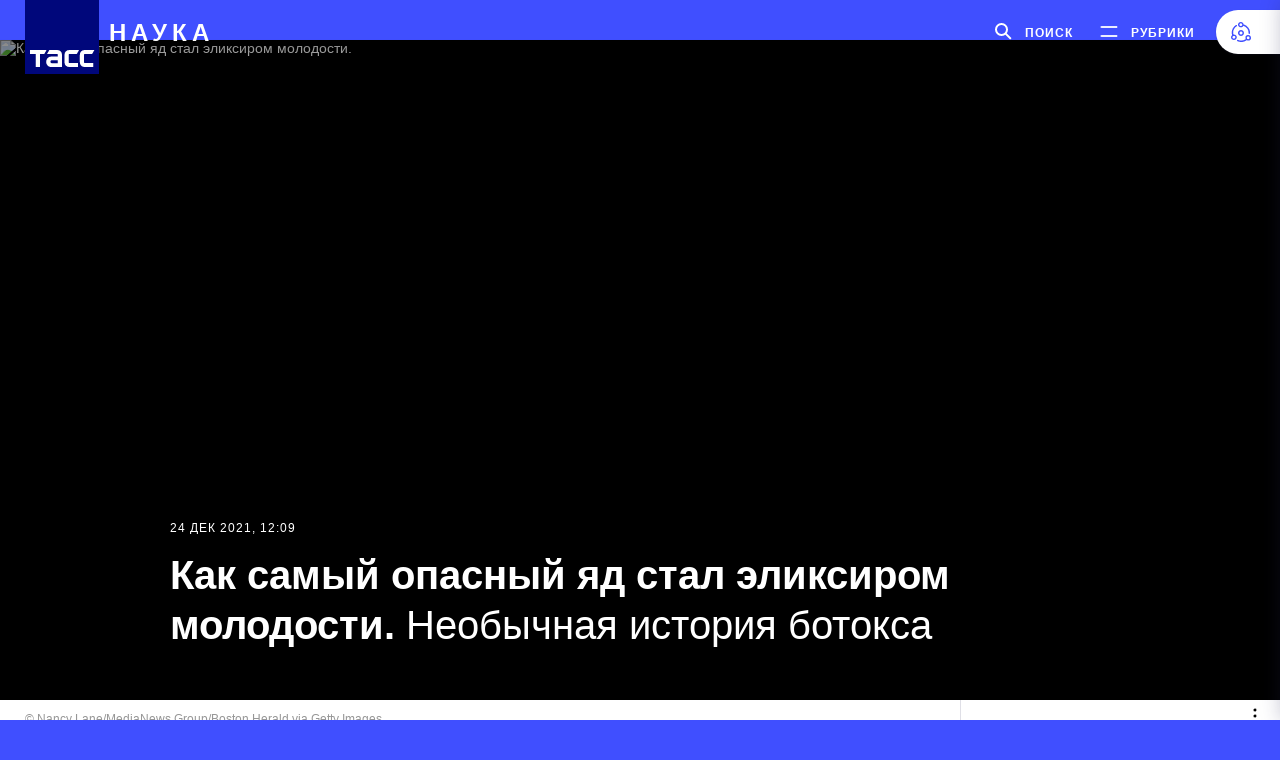

--- FILE ---
content_type: text/html
request_url: https://tns-counter.ru/nc01a**R%3Eundefined*tass_ru/ru/UTF-8/tmsec=mx3_tass_ru/537973603***
body_size: 16
content:
A48C750769111BF5G1762728949:A48C750769111BF5G1762728949

--- FILE ---
content_type: application/javascript; charset=UTF-8
request_url: https://nauka.tass.ru/newtass/javascript/directives/scrollToTopDirective.js?v=191
body_size: 1449
content:
angular
    .module('tassApp')
    .directive('scrollToTopDirective', function ($window) {
        return {
            restrict: 'A',
            link: function ($scope, $element) {
                $scope.scrollToTopActive = false;
                var elementNode = $element[0],
                    progressBar = elementNode.querySelector('.scroll-to-top_progress-bar'),
                    RADIUS = 16,
                    CIRCUMFERENCE = 2 * Math.PI * RADIUS,
                    materialBody = document.querySelector('#news .text-content, #interview .text-content, ' +
                        '#article .text-content, #opinion .text-content, #online .text-content, ' +
                        '#explainer .text-content, #test .text-content, #poll .text-content, #event .text-content, ' +
                        '#official .text-content'),
                    disableProgressBar = !materialBody,
                    buttonInvoked = false,
                    animInProgress = false,
                    timer = null,
                    easterEggDelayTriggerTime = 5000,
                    easterEggDurationTime = 2000,
                    easterEggSpinTime = 2500;


                $window.onscroll = function () {
                    handleScrollToTopButton(animInProgress);
                    setProgress(disableProgressBar || !buttonInvoked || animInProgress);
                };

                elementNode.onmouseenter = function () {
                    spinInit(elementNode);
                };

                elementNode.onmouseleave = function () {
                    clearTimeout(timer);
                    timer = null;
                };

                function spinInit(element) {
                    timer = setTimeout(function () {
                        spin(element);
                    }, easterEggDelayTriggerTime);
                }

                function spin(element) {
                    element.classList.add('scroll-to-top_wrapper_spin');
                    setTimeout(function () {
                        clearTimeout(timer);
                        timer = null;
                    }, easterEggDelayTriggerTime);
                    setTimeout(function () {
                        element.classList.add('spin-back');
                    }, easterEggDelayTriggerTime + easterEggDurationTime);
                    setTimeout(function () {
                        element.classList.remove('scroll-to-top_wrapper_spin', 'spin-back');
                    }, easterEggDelayTriggerTime + easterEggDurationTime + easterEggSpinTime);
                }

                function determineProgress() {
                    var materialBodyHeight = materialBody.getBoundingClientRect().bottom + window.pageYOffset;
                    return ((window.pageYOffset + $window.outerHeight || document.documentElement.clientHeight) / materialBodyHeight);
                }

                function setProgress(disabled, progress) {
                    if (disabled) return;

                    var dashoffset;

                    if (!progress) {
                        progress = determineProgress();
                    }
                    dashoffset = (progress < 0 || progress > 1) ? 0 : CIRCUMFERENCE * (1 - progress);
                    progressBar.style.strokeDashoffset = dashoffset;
                }

                function handleScrollToTopButton(disable) {
                    if (disable) return;
                    $scope.scrollToTopActive = window.pageYOffset > ($window.outerHeight || document.documentElement.clientHeight);
                    if (!buttonInvoked && $scope.scrollToTopActive && !disableProgressBar) {
                        var buttonAppearanceTime = 250,
                            progressBarAppearanceTime = 200;
                        buttonInvoked = true;
                        animInProgress = true;
                        setTimeout(function () {
                            animate({
                                duration: progressBarAppearanceTime,
                                timing: function (timeFraction) {
                                    return timeFraction;
                                },
                                draw: function (progress) {
                                    setProgress(disableProgressBar || !buttonInvoked, progress * determineProgress());
                                }
                            });
                        }, buttonAppearanceTime / 2);
                    }
                    if (!$scope.scrollToTopActive) {
                        buttonInvoked = false;
                        progressBar.style.strokeDashoffset = CIRCUMFERENCE;
                    }
                }

                function animate(options) {

                    var start = performance.now();

                    requestAnimationFrame(function animate(time) {
                        // timeFraction от 0 до 1
                        var timeFraction = (time - start) / options.duration;
                        if (timeFraction > 1) timeFraction = 1;

                        // текущее состояние анимации
                        var progress = options.timing(timeFraction);

                        options.draw(progress);

                        if (timeFraction < 1) {
                            requestAnimationFrame(animate);
                        } else if (animInProgress) {
                            animInProgress = false;
                        }
                    });
                }

                $scope.scrollToTop = function () {
                    var windowHeight = $window.outerHeight || document.documentElement.clientHeight,
                        scrollDuration = 150;

                    animate({
                        duration: scrollDuration,
                        timing: function (timeFraction) {
                            return timeFraction;
                        },
                        draw: function (progress) {
                            document.body.scrollTop = document.documentElement.scrollTop = windowHeight * (1 - progress);
                        }
                    });
                };
            }
        };
    });


--- FILE ---
content_type: application/javascript; charset=UTF-8
request_url: https://nauka.tass.ru/newtass/javascript/directives/officialPageHeaderDirective.js?v=191
body_size: 294
content:
angular
	.module( 'tassApp' )
		.directive( 
			'officialPageHeaderDirective', 
			function(){
				return {
					restrict: 'A',
					link: function($scope){
		            	let header = document.getElementById( 'header' );
		            	let isTop0 = header.parentElement.classList.contains('top0-header');
						let currentState = false;
						window.addEventListener(
							'scroll', 
							function(){
								if ( $scope.$root.mainMenuStatus )
									return true;

								let setState = isTop0? (window.pageYOffset > 0) : ( header.offsetTop < window.pageYOffset );
								if ( !currentState && setState ) {
									header.classList.add( 'sticky' );
									currentState = true;
									}
								if ( currentState && !setState ) {
									header.classList.remove( 'sticky' );
									currentState = false;
									}
								}

							);            
			            }
        			};
			    }
			);


--- FILE ---
content_type: application/javascript; charset=UTF-8
request_url: https://nauka.tass.ru/newtass/javascript/controllers/contentsMenuController.js?v=191
body_size: 152
content:
tassApp.controller('contentsMenuController', function($scope, $rootScope, $timeout, $element) {
    $scope.showMore = false;
    $scope.expand = false;

    $scope.init = function() {
        $timeout(function() { //for call after render list
            var allHeight = $element[0].clientHeight,
                titleElementHeight = $element[0].querySelectorAll('[content-title]')[0].clientHeight,
                contentElementHeight = $element[0].querySelectorAll('[content-content]')[0].clientHeight;

            if (allHeight < (titleElementHeight + contentElementHeight)) {
                $scope.showMore = true;
            }
        });
    };

});


--- FILE ---
content_type: application/javascript; charset=UTF-8
request_url: https://nauka.tass.ru/newtass/javascript/directives/fullscreenViewDirective.js?v=191
body_size: 1109
content:
angular
    .module('tassApp')
    .directive('fullscreenViewDirective', function() {
        return {
            restrict: 'A',
            link: function ($scope, $element) {
                var gallery, maximizeBtn, minimizeBtn, dataBlock, dataBlockBtn, event;

                angular.element(function () {
                    event = document.createEvent("HTMLEvents");
                    event.initEvent("fullscreenchange", true, true);
                    event.eventName = "fullscreenchange";

                    gallery = $element.parent()[0];
                    galleryImages = gallery.querySelectorAll('.text-include-gallery__photo');

                    dataBlock = gallery.querySelector('.text-include-gallery__data, .text-include-gallery__slides-metadata');
                    dataBlockBtn = gallery.querySelector('.text-include-gallery__data-fullscreen-toggler, .text-include-gallery__slide-fullscreen-toggler');
                    maximizeBtn = gallery.querySelector('.text-include-gallery__toggler');
                    minimizeBtn = gallery.querySelector('.text-include-gallery__toggler-icon-minimize');

                    if (maximizeBtn) {
                        maximizeBtn.addEventListener('click', function () {
                            try {
                                $element[0].requestFullscreen();
                            } catch (e) {
                                $element[0].classList.add('fullscreen-ios-fallback');
                                bodyScrollLock.disableBodyScroll(gallery);
                                $scope.handlerEvent = true;
                                document.dispatchEvent(event);
                            }
                        });
                    }
                    minimizeBtn.addEventListener('click', function () {
                        try {
                            document.exitFullscreen();
                        }
                        catch (e) {
                            $element[0].classList.remove('fullscreen-ios-fallback');
                            bodyScrollLock.clearAllBodyScrollLocks();
                            $scope.handlerEvent = false;
                            document.dispatchEvent(event);
                        }
                    });
                    dataBlockBtn.addEventListener('click', function () {
                        if ($scope.fullscreenMode) {
                            $scope.descriptionOpened = !$scope.descriptionOpened;
                            $scope.$apply();
                        }
                    });
                    window.addEventListener("keyup", function (event) {
                        if (event.defaultPrevented) {
                            return;
                        }
                        if ($scope.fullscreenMode) {
                            switch (event.keyCode) {
                                case 37: { // left
                                    event.preventDefault();
                                    $scope.prevSlide();
                                    $scope.$apply();
                                    break;
                                }
                                case 39: { // right
                                    event.preventDefault();
                                    $scope.nextSlide();
                                    $scope.$apply();
                                    break;
                                }
                                case 38: { // up
                                    event.preventDefault();
                                    if (!$scope.descriptionOpened) {
                                        $scope.descriptionOpened = !$scope.descriptionOpened;
                                    }
                                    $scope.$apply();
                                    break;
                                }
                                case 40: { // down
                                    event.preventDefault();
                                    if ($scope.descriptionOpened) {
                                        $scope.descriptionOpened = !$scope.descriptionOpened;
                                    }
                                    $scope.$apply();
                                    break;
                                }
                                default :
                                    break;
                            }
                        }
                    });
                });

                /* Standard syntax */
                document.addEventListener('fullscreenchange', function(e) {
                    if (!document.fullscreenElement){
                        //exit fullscreen

                        if ($scope.handlerEvent){
                            $scope.fullscreenMode = !$scope.fullscreenMode;
                            if (!$scope.fullscreenMode){
                                $scope.descriptionOpened = true;
                            }

                        } else {
                            $scope.fullscreenMode = false;
                            $scope.nextImgIndex = $scope.sliderIndex;
                            $scope.descriptionOpened = true;
                        }
                    } else if (document.fullscreenElement.getAttribute('data-fullscreen-id') == $scope.$id){
                        $scope.fullscreenMode = true;

                        $scope.nextImgIndex = $scope.sliderIndex;
                        if ($scope.needToLoadForFullscreen.indexOf($scope.sliderIndex) < 0) {
                            $scope.needToLoadForFullscreen.push($scope.sliderIndex);
                        }
                    }
                    $scope.$apply();
                });

                $scope.$watch('sliderIndex', function () {
                    setTimeout(function () {
                        if ($scope.fullscreenMode && $scope.descriptionOpened) {
                            $scope.$apply();
                        }
                    }, 0);
                });
            }
        };
    });


--- FILE ---
content_type: application/javascript; charset=UTF-8
request_url: https://nauka.tass.ru/newtass/javascript/polyfills/fullscreen-api-polyfill.min.js?v=191
body_size: 1402
content:
(function ( doc ) {
    // Use JavaScript strict mode
    "use strict";

    /*global Element, Promise */

    var pollute = true,
        api,
        vendor,
        apis = {
            // http://dvcs.w3.org/hg/fullscreen/raw-file/tip/Overview.html
            w3: {
                enabled: "fullscreenEnabled",
                element: "fullscreenElement",
                request: "requestFullscreen",
                exit:    "exitFullscreen",
                events: {
                    change: "fullscreenchange",
                    error:  "fullscreenerror"
                }
            },
            webkit: {
                enabled: "webkitFullscreenEnabled",
                element: "webkitCurrentFullScreenElement",
                request: "webkitRequestFullscreen",
                exit:    "webkitExitFullscreen",
                events: {
                    change: "webkitfullscreenchange",
                    error:  "webkitfullscreenerror"
                }
            },
            moz: {
                enabled: "mozFullScreenEnabled",
                element: "mozFullScreenElement",
                request: "mozRequestFullScreen",
                exit:    "mozCancelFullScreen",
                events: {
                    change: "mozfullscreenchange",
                    error:  "mozfullscreenerror"
                }
            },
            ms: {
                enabled: "msFullscreenEnabled",
                element: "msFullscreenElement",
                request: "msRequestFullscreen",
                exit:    "msExitFullscreen",
                events: {
                    change: "MSFullscreenChange",
                    error:  "MSFullscreenError"
                }
            }
        },
        w3 = apis.w3;

    // Loop through each vendor's specific API
    for (vendor in apis) {
        // Check if document has the "enabled" property
        if (apis[vendor].enabled in doc) {
            // It seems this browser support the fullscreen API
            api = apis[vendor];
            break;
        }
    }

    function dispatch( type, target ) {
        var event = doc.createEvent( "Event" );

        event.initEvent( type, true, false );
        target.dispatchEvent( event );
    } // end of dispatch()

    function handleChange( e ) {
        e.stopPropagation();
        e.stopImmediatePropagation();

        // Recopy the enabled and element values
        doc[w3.enabled] = doc[api.enabled];
        doc[w3.element] = doc[api.element];

        dispatch( w3.events.change, e.target );
    } // end of handleChange()

    function handleError( e ) {
        dispatch( w3.events.error, e.target );
    } // end of handleError()

    // Prepare a resolver to use for the requestFullscreen and exitFullscreen's promises
    // Use a closure since we need to check which method was used
    function createResolver(method) {
        return function resolver(resolve, reject) {
            // Reject the promise if asked to exitFullscreen and there is no element currently in fullscreen
            if (method === w3.exit && !doc[api.element]) {
                setTimeout(function() {
                    reject(new TypeError());
                }, 1);
                return;
            }

            // When receiving an internal fullscreenchange event, fulfill the promise
            function change() {
                resolve();
                doc.removeEventListener(api.events.change, change, false);
            }

            // When receiving an internal fullscreenerror event, reject the promise
            function error() {
                reject(new TypeError());
                doc.removeEventListener(api.events.error, error, false);
            }

            doc.addEventListener(api.events.change, change, false);
            doc.addEventListener(api.events.error,  error,  false);
        };
    }

    // Pollute only if the API doesn't already exists
    if (pollute && !(w3.enabled in doc) && api) {
        // Add listeners for fullscreen events
        doc.addEventListener( api.events.change, handleChange, false );
        doc.addEventListener( api.events.error,  handleError,  false );

        // Copy the default value
        doc[w3.enabled] = doc[api.enabled];
        doc[w3.element] = doc[api.element];

        // Match the reference for exitFullscreen
        doc[w3.exit] = function() {
            var result = doc[api.exit]();
            return !result && window.Promise ? new Promise(createResolver(w3.exit)) : result;
        };

        // Add the request method to the Element's prototype
        Element.prototype[w3.request] = function () {
            var result = this[api.request].apply( this, arguments );
            return !result && window.Promise ? new Promise(createResolver(w3.request)) : result;
        };
    }

    // Return the API found (or undefined if the Fullscreen API is unavailable)
    return api;

}( document ));



--- FILE ---
content_type: application/javascript; charset=UTF-8
request_url: https://nauka.tass.ru/newtass/javascript/controllers/socialController.js?v=191
body_size: 1430
content:
var socialDataMap;

tassApp.controller('socialController', function($scope) {
    $scope.opened = false;

    $scope.showMore = function(e) {
        e.preventDefault();
        e.stopPropagation();
        $scope.opened = true;

    }
});

tassApp.directive('openMoreSocials', function() {
    return {
        restrict: 'A',
        link: function($scope, $element) {
            $element[0].addEventListener('click', function() {
                $scope.opened = true;
            });
        }
    };
});

tassApp.directive('share', function() {
    //for pug
    return {
        restrict: 'A',
        scope:{
            pageurl:'@pageurl',
            social:'@social',
            title:'@title',
            description:'@description',
            imageurl:'@imageurl',
            result:'@result',
            changeParam:'@changeparam'
        },
        controller: 'shareController'
    };
});

tassApp.directive('shareDynamic', function(){
    //for angular
    return {
        restrict: 'A',
        scope:{
            pageurl:'=pageurl',
            social:'@social',
            title:'=title',
            description:'=description',
            imageurl:'=imageurl',
        },
        controller: 'shareController'
    };
});

tassApp.controller('shareController', function($scope, $element, $attrs) {

    if (!socialDataMap) {
        socialDataMap = {
            title: document.querySelector('meta[property="og:title"]').getAttribute('content'),
            description: document.querySelector('meta[property="og:description"]').getAttribute('content'),
            imageFB: document.querySelector('meta[property="og:image"]').getAttribute('content'),
            imageVK: document.querySelector('meta[property="vk:image"]').getAttribute('content'),
            url: document.querySelector('meta[property="og:url"]').getAttribute('content')
        };
    }

    var destinationURL = document.createElement('a');
    destinationURL.href = $scope.pageurl;

    var curButton = $element[0],
        curSocialData = {
            social: $scope.social,
            pageUrl: $scope.pageurl ? destinationURL.href : location.href,
            title: $scope.title || socialDataMap.title,
            description: $scope.description || socialDataMap.description,
            image: ''
        },
        im = curSocialData.social == 'vk' ? socialDataMap.imageVK : socialDataMap.imageFB;

    curSocialData.image = $scope.imageurl || im;

    var linkElement = document.createElement('a');
    linkElement.setAttribute('href', curSocialData.image);

    curSocialData.image = linkElement.href; // check protocol

    var openPopup = function(url, link) {
        if (url.length) {
            window.open(url, '', 'toolbar=0,status=0,width=626,height=436');
        } else {
            link.click();
        }
    }
    var url = '';
    var link;
    if (!!$scope.changeParam){
        if (curSocialData.pageUrl.indexOf('?')!==-1) {
            curSocialData.pageUrl = curSocialData.pageUrl.substring(0, curSocialData.pageUrl.indexOf('?'));
        }
        if($scope.result){
            curSocialData.pageUrl += '?result=' + $scope.result;
        }
    }

    switch (curSocialData.social) {
        case 'fb':
            url = '//www.facebook.com/dialog/feed?app_id=145834367435982&display=popup&name=' + encodeURIComponent(curSocialData.title) +
                '&link=' + encodeURIComponent(curSocialData.pageUrl) +
                '&redirect_uri=#close_window';
            break;
        case 'vk':
            url = 'https://vk.com/share.php?' +
                'url=' + encodeURIComponent(curSocialData.pageUrl) +
                '&title=' + encodeURIComponent(curSocialData.title) +
                '&image=' + encodeURIComponent(curSocialData.image);
            break;
        case 'tw':
            url = 'http://twitter.com/share?' +
                'url=' + encodeURIComponent(curSocialData.pageUrl) +
                '&text=' + encodeURIComponent(curSocialData.title) +
                '&counturl=' + encodeURIComponent(curSocialData.pageUrl);
            break;
        case 'ok':
            url = 'https://connect.ok.ru/offer?';
            url += 'url=' + encodeURIComponent(curSocialData.pageUrl);
            url += '&title=' + encodeURIComponent(curSocialData.title);
            break;
        case 'lj':
            url = '//www.livejournal.com/update.bml?';
            url += 'subject=' + encodeURIComponent(curSocialData.title);
            url += '&event=' + encodeURIComponent('<img src="' + curSocialData.image + '" /><br clear="all" /><br />' + 'Подробнее здесь: ' + curSocialData.pageUrl);
            break;
        case 'vb':
            link = document.createElement('a');
            link.setAttribute("href", 'viber://forward?text=' + encodeURIComponent(curSocialData.pageUrl));
            break;
        case 'tg':
            url = 'http://t.me/share/url?url=' + encodeURIComponent(curSocialData.pageUrl);
            break;
        case 'wt':
            link = document.createElement('a');
            link.setAttribute("href", 'whatsapp://send?text=' + encodeURIComponent(curSocialData.pageUrl));
            break;
        default:
            break;
    }

    if (url.length || link) {
        curButton.addEventListener('click', function(e) {
            e.preventDefault();
            e.stopPropagation();
            openPopup(url, link)
        });
    }
})


--- FILE ---
content_type: image/svg+xml
request_url: https://nauka.tass.ru/newtass/img/blocks/common/dot_tass-nauka.svg
body_size: 1360
content:
<?xml version="1.0" encoding="UTF-8"?>
<svg width="16px" height="16px" viewBox="0 0 16 16" version="1.1" xmlns="http://www.w3.org/2000/svg" xmlns:xlink="http://www.w3.org/1999/xlink">
    <!-- Generator: Sketch 46.2 (44496) - http://www.bohemiancoding.com/sketch -->
    <title>dot_tass</title>
    <desc>Created with Sketch.</desc>
    <defs></defs>
    <g id="Materials" stroke="none" stroke-width="1" fill="none" fill-rule="evenodd">
        <g id="TASS-1440-Explainer" transform="translate(-315.000000, -5264.000000)">
            <g id="Content" transform="translate(-95.000000, 312.000000)">
                <g id="Text" transform="translate(0.000000, 730.000000)">
                    <g id="Item" transform="translate(0.000000, 3637.000000)">
                        <g id="T" transform="translate(410.000000, 585.000000)">
                            <g id="dot_tass">
                                <rect id="Rectangle-6" fill="#022acc" x="0" y="0" width="16" height="16" rx="1"></rect>
                                <g id="Group-2" stroke-width="1" transform="translate(4.000000, 4.000000)"></g>
                                <rect id="Rectangle-4" fill="#FFFFFF" x="4" y="4" width="8" height="2"></rect>
                                <rect id="Rectangle-8" fill="#FFFFFF" x="7" y="6" width="2" height="6"></rect>
                            </g>
                        </g>
                    </g>
                </g>
            </g>
        </g>
    </g>
</svg>


--- FILE ---
content_type: image/svg+xml
request_url: https://nauka.tass.ru/newtass/img/blocks/text-includes/book.svg
body_size: 1103
content:

<svg width="28px" height="26px" viewBox="0 0 28 26" version="1.1" xmlns="http://www.w3.org/2000/svg" xmlns:xlink="http://www.w3.org/1999/xlink">
    <!-- Generator: Sketch 46.2 (44496) - http://www.bohemiancoding.com/sketch -->
    <desc>Created with Sketch.</desc>
    <defs></defs>
    <g id="Symbols" stroke="none" stroke-width="1" fill="none" fill-rule="evenodd">
        <g id="Icon-/-Book" transform="translate(-8.000000, -9.000000)">
            <g>
                <rect id="Rectangle-6" x="0" y="0" width="44" height="44"></rect>
                <rect id="Combined-Shape" stroke="#A6846C" stroke-width="2" fill="#F7F4F0" x="9" y="12" width="26" height="22"></rect>
                <path d="M22,34 L22,14 C22,11.790861 20.209139,10 18,10 L18,10 L13,10 L13,30 L18,30 C20.209139,30 22,31.790861 22,34 Z" id="Combined-Shape" stroke="#A6846C" stroke-width="2" fill="#F7F4F0"></path>
                <path d="M31,34 L31,14 C31,11.790861 29.209139,10 27,10 L27,10 L22,10 L22,30 L27,30 C29.209139,30 31,31.790861 31,34 Z" id="Combined-Shape" stroke="#A6846C" stroke-width="2" fill="#F7F4F0" transform="translate(26.500000, 22.000000) scale(-1, 1) translate(-26.500000, -22.000000) "></path>
            </g>
        </g>
    </g>
</svg>

--- FILE ---
content_type: application/javascript; charset=UTF-8
request_url: https://nauka.tass.ru/newtass/javascript/directives/headerDirective.js?v=191
body_size: 477
content:
let manageHistoryTrackerForMenu = function( menuStatus ) {
	if ( menuStatus ) {
		if ( !window.history.state || !window.history.state.burgerMenu )
			window.history.pushState( { burgerMenu: true }, 'theFork', '' );
		}
		else if ( window.history.state && window.history.state.burgerMenu )
			window.history.back();
	}

angular
	.module( 'tassApp' )
		.directive(
			'headerDirective',
			function(){
				return {
					restrict: 'A',
					link: function( $scope ) {
						let header = document.getElementById( 'header' );
						let main = document.getElementsByTagName( 'main' ).item( 0 );
						let currentState = false;
						window.addEventListener(
							'scroll',
							function(){
								if ( $scope.$root.mainMenuStatus )
									return true;
								let setState = ( main.offsetTop - header.offsetHeight <= window.pageYOffset - 5 );
								if ( !currentState && setState ) {
									header.classList.remove("header-on_top");
									currentState = true;
									}
								if ( currentState && !setState ) {
									header.classList.add("header-on_top");
									currentState = false;
									}
								}
							);
						$scope.manageHistoryTrackerForMenu = manageHistoryTrackerForMenu;
						}
					}
				}
			);

angular
	.module( 'tassApp' )
		.directive(
			'menuDirective',
			function() {
				return {
					restrict: 'A',
					link: function( $scope ) {
						$scope.manageHistoryTrackerForMenu = manageHistoryTrackerForMenu;
						window.addEventListener(
							'popstate',
							function( e ){
								if ( $scope.$root.mainMenuStatus )
									document.getElementById( 'close-menu-button' ).click();
									else if ( window.history.state && window.history.state.burgerMenu )
										document.getElementById( 'open-menu-button' ).click();
								}
							);
						}
					}
				}
			);
